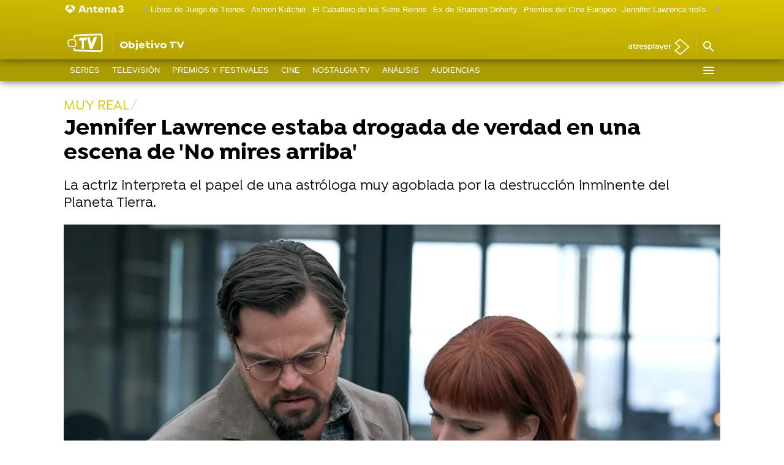

--- FILE ---
content_type: application/x-javascript;charset=utf-8
request_url: https://smetrics.antena3.com/id?d_visid_ver=5.5.0&d_fieldgroup=A&mcorgid=09DCC8AD54D410FF0A4C98A6%40AdobeOrg&mid=52352802138790356477240671435648683157&ts=1768853825342
body_size: -35
content:
{"mid":"52352802138790356477240671435648683157"}